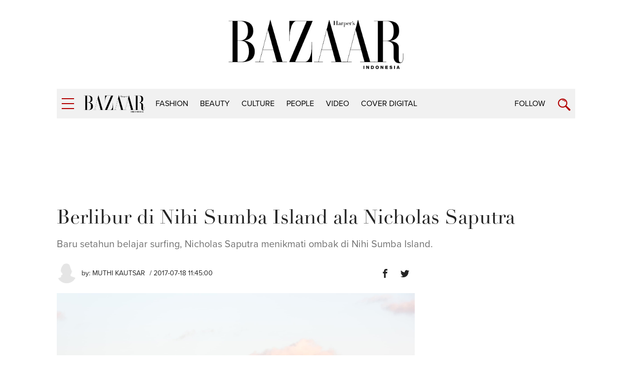

--- FILE ---
content_type: text/html; charset=UTF-8
request_url: https://harpersbazaar.co.id/articles/read/7/2017/4280/berlibur-di-nihi-sumba-island-ala-nicholas-saputra
body_size: 8942
content:
<!DOCTYPE html>
<html lang="en">
    <head itemscope itemtype="https://schema.org/WebSite">
		<script type="03400dbc161626fb6eb210c7-text/javascript">
		    window.dataLayer = window.dataLayer || [];
		    window.dataLayer.push({
              'event' : 'article_page',
		      'author' : 'Muthi Kautsar',
              'title' : 'Berlibur di Nihi Sumba Island ala Nicholas Saputra',
              'content_id':'4280',
		      'channel' : 'culture',
			  'publish_date':'2017-07-18 11:45:00',
              'pubyear':'2017',
              'pubmonth':'07',
              'pubdate':'18'
		    });
		</script>
        <script type="03400dbc161626fb6eb210c7-text/javascript">
        	(function(w,d,s,l,i){w[l]=w[l]||[];w[l].push({'gtm.start':
		  new Date().getTime(),event:'gtm.js'});var f=d.getElementsByTagName(s)[0],
		  j=d.createElement(s),dl=l!='dataLayer'?'&l='+l:'';j.async=true;j.src=
		  'https://www.googletagmanager.com/gtm.js?id='+i+dl;f.parentNode.insertBefore(j,f);
		  })(window,document,'script','dataLayer','GTM-K9B6PWP');
		</script>
		<link href="//securepubads.g.doubleclick.net" rel="dns-prefetch">
		<link href="//tpc.googlesyndication.com" rel="dns-prefetch">
		<link href="//cm.g.doubleclick.net" rel="dns-prefetch">
		<link href="//s0.2mdn.net" rel="dns-prefetch">
		<link href="//harpersbazaar.co.id" rel="dns-prefetch">
		<link href="//connect.facebook.net" rel="preconnect">
		<link href="//code.jquery.com" rel="dns-prefetch">
		<link href="//csi.gstatic.com" rel="dns-prefetch">
		<link href="//hbs.ph.affinity.com" rel="dns-prefetch">
		<link href="//search.spotxchange.com" rel="dns-prefetch">
		<link href="//cdn4-hbs.affinitymatrix.com" rel="dns-prefetch">
		<link href="//twitter.com" rel="dns-prefetch">
		<link href="//img.youtube.com" rel="dns-prefetch">
		<link href="//cdn.spotxcdn.com" rel="dns-prefetch">
		<link href="//sb.scorecardresearch.com" rel="dns-prefetch">
		<link href="//typekit.net" rel="dns-prefetch">
		<link href="//videos.harpersbazaar.co.id" rel="dns-prefetch">
		<link href="//images.harpersbazaar.co.id" rel="dns-prefetch">
        <meta charset="utf-8">
        <meta http-equiv="X-UA-Compatible" content="IE=edge,chrome=1">
        <meta name="viewport" content="width=device-width">
		<script type="03400dbc161626fb6eb210c7-text/javascript" src="https://xhr.invl.co/magic/33995/auto.js"></script>
        <title itemprop="name">Berlibur di Nihi Sumba Island ala Nicholas Saputra</title>
        <!--<link rel="dns-prefetch" href="twitter.com">-->
        <meta itemprop="description" name="description" content="Baru setahun belajar surfing, Nicholas Saputra menikmati ombak di Nihi Sumba Island.">
		<meta name="csrf-token" content="E7E2yFzdlKKgSGXFmiuCLDA0R3bW28T9tniFOfNw" />
        <meta name="author" content="Harper's Bazaar Indonesia">
        <meta name="google-site-verification" content="Dkk0y7kvHcIL3Ba3asEVR3VaAOWOXR_b4Q_r-deT_os" />
			
			
			<meta name='impact-site-verification' value='d08934d7-119a-4f29-8382-69fc6e53bb06'>

		<meta name="robots" content="index,follow"/>
		<meta name="googlebot-news" content="index,follow"/>
		<meta name="googlebot" content="index,follow"/>

		<link rel="amphtml" href="https://harpersbazaar.co.id/amp/articles/read/7/2017/4280/berlibur-di-nihi-sumba-island-ala-nicholas-saputra">
		<link rel="canonical" href="https://harpersbazaar.co.id/articles/read/7/2017/4280/berlibur-di-nihi-sumba-island-ala-nicholas-saputra" itemprop="url"/>
        <meta name="robots" content="max-image-preview:large">
		<link rel="shortcut icon" href="https://harpersbazaar.co.id/assets/images/favicon.ico">
		<!-- facebook -->
		<meta property="og:url" content="https://harpersbazaar.co.id/articles/read/7/2017/4280/berlibur-di-nihi-sumba-island-ala-nicholas-saputra" />
		<meta property="og:site_name" content="harpersbazaar.co.id" />
		<meta property="og:title" content="Berlibur di Nihi Sumba Island ala Nicholas Saputra" />
		<meta property="og:description" content="Baru setahun belajar surfing, Nicholas Saputra menikmati ombak di Nihi Sumba Island." />
		<meta property="og:image" content="https://images.harpersbazaar.co.id/unsafe/0x0/smart/media/fa67ac56c2f286492ba0c7ac710560ef.jpg" />
		<!-- /facebook -->
		<!-- twitter -->
		<meta name="twitter:card" content="summary_large_image" />
		<meta name="twitter:site" content="@bazaarindonesia" />
		<meta name="twitter:creator" content="@bazaarindonesia">
		<meta name="twitter:title" content="Berlibur di Nihi Sumba Island ala Nicholas Saputra" />
		<meta name="twitter:description" content="Baru setahun belajar surfing, Nicholas Saputra menikmati ombak di Nihi Sumba Island." />
		<meta name="twitter:image" content="https://images.harpersbazaar.co.id/unsafe/0x0/smart/media/fa67ac56c2f286492ba0c7ac710560ef.jpg" />
		<meta name="twitter:domain" content="https://harpersbazaar.co.id" />
		<!-- /twitter -->
		<link rel="shortcut icon" href="https://harpersbazaar.co.id/assets/images/favicon.ico">
		<link rel="stylesheet" href="https://use.typekit.net/dwh4nwv.css">
        <link rel="stylesheet" href="https://harpersbazaar.co.id/assets/css/style-bazaar.css" type="text/css">
        <style type="text/css">
		  .feed-with-ads .col-left{ position: relative; display: block; float: left;}
		  .feed-with-ads .col-right{ position: relative; display: block; float: left;}
		  .feed-with-ads { display: inline-block;}
		</style>
        <!-- HTML5 shim and Respond.js for IE8 support of HTML5 elements and media queries -->
        <!-- WARNING: Respond.js doesn't work if you view the page via file:// -->
        <!--[if lt IE 9]>
        <script src="https://oss.maxcdn.com/html5shiv/3.7.3/html5shiv.min.js"></script>
        <script src="https://oss.maxcdn.com/respond/1.4.2/respond.min.js"></script>
        <![endif]-->
		<script src="https://harpersbazaar.co.id/assets/js/jquery-1.12.0.min.js" type="03400dbc161626fb6eb210c7-text/javascript"></script>
		<script type="application/ld+json">
{
    "@context" : "https://schema.org",
    "@type" : "Organization",
    "name" : "harper's bazaar indonesia",
    "url" : "https://harpersbazaar.co.id",
    "logo": "https://harpersbazaar.co.id/assets/images/logo-bazaar.png",
    "sameAs" : [
    "https://www.facebook.com/HarpersBazaarIndonesia",
    "https://twitter.com/bazaarindonesia",
    "https://www.instagram.com/bazaarindonesia"
    ]
}
</script>
<script async="async" src="https://securepubads.g.doubleclick.net/tag/js/gpt.js" type="03400dbc161626fb6eb210c7-text/javascript"></script>
<script type="03400dbc161626fb6eb210c7-text/javascript">
	var gptadslots = [];
	window.googletag = window.googletag || {cmd: []};
	var mapping_billboard,mapping_skyscraper,mapping_mr,mapping_multibanner,mapping_sticky,mapping_megabillboard;
</script>
<script src="https://harpersbazaar.co.id/assets/js/prebid.js" type="03400dbc161626fb6eb210c7-text/javascript"></script>
<script type="03400dbc161626fb6eb210c7-text/javascript">
googletag.cmd.push(function() {
	
	mapping_billboard = googletag.sizeMapping()
							.addSize([1024, 0], [[970,250],[728, 90]])
							.addSize([800, 0], [[728, 90]])
							.addSize([0, 0], [[320, 100]])
							.build();

	mapping_skyscraper = googletag.sizeMapping()
							.addSize([1024, 0], [[120, 600]])
							.addSize([800, 0], [[120, 600]])
							.addSize([0, 0], [])
							.build();

	mapping_mr = googletag.sizeMapping()
							.addSize([1024, 0], [[300, 250]])
							.addSize([800, 0], [[300, 250]])
							//.addSize([0, 0], [[320, 50]])
							.build();                        

	mapping_multibanner = googletag.sizeMapping()
							.addSize([1024, 0], [[728, 90]])
							.addSize([800, 0], [[728, 90]])
							.addSize([0, 0], [[300, 250],[336, 280], [320, 100]])
							.build();  

	mapping_sticky = googletag.sizeMapping()
							.addSize([1024, 0], [])
							.addSize([800, 0], [])
							.addSize([0, 0], [[320, 50]])
							.build();   
	mapping_megabillboard = googletag.sizeMapping()
							.addSize([1024, 0], [])
							.addSize([800, 0], [])
							.addSize([0, 0], [[1,1]])
							.build(); 

	googletag.defineSlot('/59447564/harpersbazaar.co.id', [[728,90]], 'div-gpt-ad-billboard')
			.setTargeting('pos', ['Billboard'])
			.defineSizeMapping(mapping_billboard)
			.addService(googletag.pubads());

	googletag.defineSlot('/59447564/harpersbazaar.co.id', [[120,600]], 'div-gpt-ad-skyscraper_left')
			.setTargeting('pos', ['Skyscraper_Left'])
			.defineSizeMapping(mapping_skyscraper)
			.addService(googletag.pubads());

	googletag.defineSlot('/59447564/harpersbazaar.co.id', [[120,600]], 'div-gpt-ad-skyscraper_right')
			.setTargeting('pos', ['Skyscraper_Right'])
			.defineSizeMapping(mapping_skyscraper)
			.addService(googletag.pubads());

	googletag.defineSlot('/59447564/harpersbazaar.co.id', [[300,250]], 'div-gpt-ad-mr1')
			.setTargeting('pos', ['MR1'])
			.defineSizeMapping(mapping_mr)
			.addService(googletag.pubads());

	googletag.defineSlot('/59447564/harpersbazaar.co.id', [[300,250]], 'div-gpt-ad-mr2')
			.setTargeting('pos', ['MR2'])
			.defineSizeMapping(mapping_mr)
			.addService(googletag.pubads());

	googletag.defineSlot('/59447564/harpersbazaar.co.id', [[300,250]], 'div-gpt-ad-multibanner1')
			.setTargeting('pos', ['Multi_Banner1'])
			.defineSizeMapping(mapping_multibanner)
			.addService(googletag.pubads());

	googletag.defineSlot('/59447564/harpersbazaar.co.id', [[300,250]], 'div-gpt-ad-multibanner2')
			.setTargeting('pos', ['Multi_Banner2'])
			.defineSizeMapping(mapping_multibanner)
			.addService(googletag.pubads());

	googletag.defineSlot('/59447564/harpersbazaar.co.id', [[320,50]], 'div-gpt-ad-sticky')
			.setTargeting('pos', ['Sticky'])
			.defineSizeMapping(mapping_sticky)
			.addService(googletag.pubads());
	googletag.defineSlot('/59447564/harpersbazaar.co.id', [[1,1]], 'div-gpt-ad-mega_billboard')
			.setTargeting('pos', ['mega_billboard'])
			.defineSizeMapping(mapping_megabillboard)
			.addService(googletag.pubads());
	googletag.defineSlot('/59447564/harpersbazaar.co.id', [[1,1]], 'div-gpt-ad-video_sticky')
			.setTargeting('pos', ['video_sticky'])
			.addService(googletag.pubads());
	googletag.defineSlot('/59447564/harpersbazaar.co.id', [[1,1]], 'div-gpt-ad-video_inarticle')
			.setTargeting('pos', ['video_Inarticle'])
			.addService(googletag.pubads());

	var SECOND = 30;
		googletag.pubads().addEventListener('impressionViewable',function(event) {
			var slot=event.slot;
			if(slot.getTargeting('refresh').indexOf('true')>-1) {
			setTimeout(function() {
				googletag.pubads().refresh([slot]);
			}, SECOND*1000);
			}
		});
	googletag.pubads().enableSingleRequest();
	googletag.pubads().collapseEmptyDivs();
	googletag.enableServices();
});  
</script>
<script type="03400dbc161626fb6eb210c7-text/javascript">
	function closeAds(){
		document.getElementById("footer_sticky").style.display = "none";
	}
</script>

<style type="text/css">
.logo-socmed{display: inline-block;} 
.logo-socmed a img{width: 80px; height: auto; margin: auto;} 

.logo-socmed a {
    display: flex;
    
    float: left;
    height: 50px;
    margin: 0 5px;
    text-align: center;
  }
.footer_sticky{
	margin:0 auto;
	position:fixed;
	bottom:0px;
	width:100%;
	background: rgb(232,232,232, 0.8);
	text-align:center;
	height: auto;
	z-index: 9999;
	left:0;
	display:block;
}
.footer_sticky_inside{
	margin: 0 auto;
	background: none;
	z-index: 9999;
	display:block;
	position:relative;
}
.close_button{
	display: inline-block;
	color: white !important;
	cursor:pointer; 
	position: absolute; 
	background: #2E64FE; 
	font-size: 8pt;
	padding: 0px 6px 0px 6px;
	height: 20px;
	right: 0;
	z-index: 9999;
	top:-20px;
}      
</style>
		<!-- START RICH SNIPPETS FOR ARTICLES -->
	    <script type="application/ld+json">
	    {
	        "@context": "http://schema.org",
	        "@type": "NewsArticle",
	        "mainEntityOfPage": "http://harpersbazaar.co.id/articles/read/7/2017/4280/berlibur-di-nihi-sumba-island-ala-nicholas-saputra",
	        "headline": "Berlibur di Nihi Sumba Island ala Nicholas Saputra",
	        "image": {
	            "@type": "ImageObject",
	            "url": "https://images.harpersbazaar.co.id/unsafe/0x0/smart/media/fa67ac56c2f286492ba0c7ac710560ef.jpg",
	            "height": 750,
	            "width": 500
	        },
	        "datePublished": "2017-07-18 11:45:00",
	        "dateModified": "2017-07-18 11:45:00",
	        "author": {
	            "@type": "Person",
	            "name": "Muthi Kautsar"
	        },
	        "publisher": {
	            "@type": "Organization",
	            "name": "harpersbazaar.co.id",
	            "logo": {
	                "@type": "ImageObject",
	                "url": "https://harpersbazaar.co.id/assets/images/logo-bazaar.png",
	                "width": 350,
	                "height": 100
	            }
	        },
	        "description": "Baru setahun belajar surfing, Nicholas Saputra menikmati ombak di Nihi Sumba Island."
	    }
	    </script>
	    <!-- END RICH SNIPPETS FOR ARTICLES -->

	    <!-- START BREADCRUMBS -->
	    <script type="application/ld+json">
	    {
	        "@context": "http://schema.org",
	        "@type": "BreadcrumbList",
	        "itemListElement": [{
	            "@type": "ListItem",
	            "position": 1,
	            "item": {
	                "@id": "https://harpersbazaar.co.id",
	                "name": "harpersbazaar.co.id"
	            }
	        },{
	            "@type": "ListItem",
	            "position": 2,
	            "item": {
	                "@id": "https://harpersbazaar.co.id/channel/display/4/culture",
	                "name": "culture"
	            }
	        }]
	    }
	    </script>
	    <!-- END BREADCRUMBS -->
    </head>
	<script type="03400dbc161626fb6eb210c7-text/javascript">
	function fb_share(e,o){return u=o,t=e,window.open("http://www.facebook.com/sharer.php?u="+encodeURIComponent(u)+"&t="+encodeURIComponent(t),"sharer","toolbar=0,status=0,width=626,height=436"),!1}function tweet_share(t){return u=t,window.open("https://twitter.com/intent/tweet?text="+encodeURIComponent(u),"sharer","toolbar=0,status=0,width=626,height=436"),!1}function plus_share(t){return u=t,window.open("https://plus.google.com/share?url="+encodeURIComponent(u),"sharer","toolbar=0,status=0,width=626,height=436"),!1}
	</script>
<body>
	<noscript><iframe src="https://www.googletagmanager.com/ns.html?id=GTM-K9B6PWP"
  height="0" width="0" style="display:none;visibility:hidden"></iframe></noscript>
  	    <!-- navpanel -->
<nav class="nav -panel">
    <a href="#" class="nav-button -menu js-menu" title="Menu">
        <span class="icon icon-bar">
            <i></i>
        </span>
    </a>
    <ul class="nav-wrap">
                <li class="nav-item" itemprop="name">
            <a itemprop="url" href="https://harpersbazaar.co.id/channel/display/2/fashion" class="nav-link">fashion</a>
        </li>
                <li class="nav-item" itemprop="name">
            <a itemprop="url" href="https://harpersbazaar.co.id/channel/display/3/beauty" class="nav-link">beauty</a>
        </li>
                <li class="nav-item" itemprop="name">
            <a itemprop="url" href="https://harpersbazaar.co.id/channel/display/4/culture" class="nav-link">culture</a>
        </li>
                <li class="nav-item" itemprop="name">
            <a itemprop="url" href="https://harpersbazaar.co.id/channel/display/5/people" class="nav-link">people</a>
        </li>
                <li class="nav-item" itemprop="name">
            <a itemprop="url" href="https://harpersbazaar.co.id/channel/display/99/video" class="nav-link">video</a>
        </li>
                <li class="nav-item" itemprop="name">
            <a itemprop="url" href="https://harpersbazaar.co.id/cover-digital" class="nav-link">COVER DIGITAL</a>
        </li>
        
        <li class="nav-item">
            <a href="#" class="nav-link">Follow</a>
            <a href="#" class="nav-arrow js-arrow"><span></span></a>
            <ul class="nav-submenu">
                <li class="nav-subitem"><a target="_blank" href="https://www.facebook.com/HarpersBazaarIndonesia" class="nav-link -sub">Facebook</a></li>
                <li class="nav-subitem"><a target="_blank" href="https://twitter.com/bazaarindonesia" class="nav-link -sub">Twitter</a></li>
                <li class="nav-subitem"><a target="_blank" href=" https://www.instagram.com/bazaarindonesia" class="nav-link -sub">Instagram</a></li>
                <li class="nav-subitem"><a target="_blank" href="https://www.youtube.com/bazaarindonesia" class="nav-link -sub">Youtube</a></li>
            </ul>
        </li>
        <li class="nav-item">
            <a href="https://harpersbazaar.co.id/articles/read/01/2016/14009/privacy-policy" class="nav-link">Privacy Policy</a>
        </li>
    </ul>
</nav>
    <!-- searchpanel -->
	<div class="search-panel">
		<div class="search-wrap container col-flex">
			<a href="#" class="nav-button -menu js-search-close" title="Close">
				<span class="icon icon-bar -active">
					<i></i>
				</span>
			</a>
			<form action="https://harpersbazaar.co.id/search" class="search-form">
				<input type="text" placeholder="Search" class="search-input" name="teks">
				<input type="submit" name="submit" class="search-submit">
				<span class="search-info">Type Keyword(s) to Search</span>
			</form>
		</div>
    </div>

    <!-- logo big -->
	<div class="logo-block col-flex">
		<div class="logo-block-img">
			<a href="https://harpersbazaar.co.id"><img src="https://harpersbazaar.co.id/assets/images/logo-bazaar.png" width="123px" height="35px" alt="Harper's BAZAAR Indonesia"></a>
		</div>
    </div>

    <!-- header -->
<header class="header">
    <div class="header-bar">
        <div class="header-wrap container col-flex">
            <div class="header-menu">
                <a href="#" class="nav-button -menu js-menu" title="Menu">
                    <span class="icon icon-bar">
                        <i></i>
                    </span>
                </a>
            </div>
            <div class="header-logo">
                <div class="logo">
                    <a href="https://harpersbazaar.co.id">
                        <img width="123px" height="35px" itemprop="image" src="https://harpersbazaar.co.id/assets/images/logo-bazaar-small.png" alt="Harper's BAZAAR Indonesia" fetchPriority="high">
                    </a>
                </div>
            </div>

            <div class="header-nav col-flex">
                <nav class="nav -bar">
                    <ul class="nav-wrap col-flex">
                                                <li class="nav-item" itemprop="name"><a itemprop="url" href="https://harpersbazaar.co.id/channel/display/2/fashion" class="nav-link">fashion</a></li>
                                                <li class="nav-item" itemprop="name"><a itemprop="url" href="https://harpersbazaar.co.id/channel/display/3/beauty" class="nav-link">beauty</a></li>
                                                <li class="nav-item" itemprop="name"><a itemprop="url" href="https://harpersbazaar.co.id/channel/display/4/culture" class="nav-link">culture</a></li>
                                                <li class="nav-item" itemprop="name"><a itemprop="url" href="https://harpersbazaar.co.id/channel/display/5/people" class="nav-link">people</a></li>
                                                <li class="nav-item" itemprop="name"><a itemprop="url" href="https://harpersbazaar.co.id/channel/display/99/video" class="nav-link">video</a></li>
                                                <li class="nav-item" itemprop="name"><a itemprop="url" href="https://harpersbazaar.co.id/cover-digital" class="nav-link">COVER DIGITAL</a></li>
                    </ul>
                </nav>
            </div>
            <div class="header-search">
                <div class="nav-follow">
                    <a href="#" class="nav-link js-follow">Follow</a>
                </div>
                <a href="https://harpersbazaar.co.id/search" class="nav-button -search js-search" title="Search">
                    <span class="icon icon-search"></span>
                </a>
            </div>
        </div>
    </div>
    <div class="social-bar">
        <div class="social-bar-wrap container col-flex">
            <div class="social-item">
                <a target="_blank" href="https://www.facebook.com/HarpersBazaarIndonesia" class="social-link -facebook">
                    <span class="icon icon-facebook"></span>
                </a>
            </div>
            <div class="social-item">
                <a target="_blank" href="https://twitter.com/bazaarindonesia" class="social-link -twitter">
                <svg version="1.1" xmlns="http://www.w3.org/2000/svg" width="20" height="" viewBox="0 0 1024 1024">
<path fill="#b20000" d="M778.411 96h141.141l-308.352 352.427 362.752 479.573h-284.032l-222.464-290.859-254.549 290.859h-141.227l329.813-376.96-347.989-455.040h291.243l201.088 265.856zM728.875 843.52h78.208l-504.832-667.477h-83.925z"></path>
</svg>
                </a>
            </div>
            <div class="social-item">
                <a target="_blank" href=" https://www.instagram.com/bazaarindonesia" class="social-link -instagram">
                    <span class="icon icon-instagram"></span>
                </a>
            </div>
            <div class="social-item">
                <a target="_blank" href="https://www.youtube.com/bazaarindonesia" class="social-link -youtube">
                    <span class="icon icon-youtube"></span>
                </a>
            </div>
        </div>
    </div>
</header>
<div class="header-holder"></div>

    <!-- ads skin -->
    	<div class="root">
		
<div class="col-fluid">
    <div class="container clearfix">
        <!-- ads top -->
        <div class="ads-top">
            <center>
<div id='div-gpt-ad-billboard' style="text-align: center;min-width:300px;min-height: 90px;">
    <script type="03400dbc161626fb6eb210c7-text/javascript">
        googletag.cmd.push(function() { googletag.display('div-gpt-ad-billboard'); });
    </script>
</div>
</center>        </div>

        <section class="content-header">
            <h1 class="content-title">Berlibur di Nihi Sumba Island ala Nicholas Saputra</h1>
            <p class="content-lead">Baru setahun belajar surfing, Nicholas Saputra menikmati ombak di Nihi Sumba Island.</p>
        </section>

        <article class="content-with-ads feed-with-ads" itemprop="articleBody">
            <div class="col-left">
                <div class="content-main ">
                    <div class="content-info col-flex">
                        <div class="content-author-img">
                            <img src="https://images.harpersbazaar.co.id/unsafe/200x200/smart/media/foto.jpg" alt="Muthi Kautsar" height="200px" width="200px">
                        </div>
                        <div class="content-author">
                            <div class="content-author-name">by: <a href="https://harpersbazaar.co.id/author/33/muthi-kautsar">Muthi Kautsar</a></div>
                            <div class="content-date"> / 2017-07-18 11:45:00</div>
                        </div>
                        <div class="content-social col-flex">

                            <div class="social-item">
                                <a href="javascript:void(0)" class="social-link -facebook" onclick="if (!window.__cfRLUnblockHandlers) return false; fb_share('Berlibur di Nihi Sumba Island ala Nicholas Saputra', 'https://harpersbazaar.co.id/articles/read/7/2017/4280/berlibur-di-nihi-sumba-island-ala-nicholas-saputra')" data-cf-modified-03400dbc161626fb6eb210c7-="">
                                    <span class="icon icon-facebook"></span>
                                </a>
                            </div>
                            <div class="social-item">
                                <a href="javascript:void(0)" class="social-link -twitter" onclick="if (!window.__cfRLUnblockHandlers) return false; tweet_share('Berlibur di Nihi Sumba Island ala Nicholas Saputra\nhttps://harpersbazaar.co.id/articles/read/7/2017/4280/berlibur-di-nihi-sumba-island-ala-nicholas-saputra')" data-cf-modified-03400dbc161626fb6eb210c7-="">
                                    <span class="icon icon-twitter"></span>
                                </a>
                            </div>
                        </div>
                    </div>

                    <!-- cover image -->
                                        <div class="content-photo-main">
                        <div class="photo-main">
                            <div class="photo-img">
                                <img id="lazy" data-src="https://images.harpersbazaar.co.id/unsafe/0x0/smart/media/fa67ac56c2f286492ba0c7ac710560ef.jpg" alt="Berlibur di Nihi Sumba Island ala Nicholas Saputra" height="2500" width="1668" fetchPriority="high">
                            </div>
                            <div class="photo-credit"></div>
                        </div>
                    </div>
                                        <!-- // -->

                    <div class="content-body" id="bodyWrap">
                        <p>


	
	
	
	<style type="text/css">
	<!--
		@page { margin: 0.79in }
		P { margin-bottom: 0.08in }
	-->
	</style>


</p><div class="ads-belt" data-title="Advertisement - Continue Reading Below"><div id="div-gpt-ad-multibanner1"><script type="03400dbc161626fb6eb210c7-text/javascript">googletag.cmd.push(function() { googletag.display("div-gpt-ad-multibanner1"); });</script></div></div><p style="margin-bottom: 0in">Nihi Sumba Island, yang sebelumnya
dikenal sebagai Nihiwatu, meraih gelar hotel terbaik dunia 2017 di
ajang World's Best Awards majalah<i> Travel + Leisure</i>. Kabar baik ini
disampaikan langsung dalam jumpa pers bersama <i>Managing Partner</i> Nihi
yaitu James McBride, didampingi Menteri Pariwisata Arief Yahya dan
Bupati Sumba Barat Agustinus Niga Dapawole.</p>
<p style="margin-bottom: 0in"><br>
</p>
<div class="ads-belt" data-title="Advertisement - Continue Reading Below"><div id="div-gpt-ad-multibanner2"><script type="03400dbc161626fb6eb210c7-text/javascript">googletag.cmd.push(function() { googletag.display("div-gpt-ad-multibanner2"); });</script></div></div><p style="margin-bottom: 0in">Aktor Nicholas Saputra sebagai duta
Nihi Sumba Island juga turut menghadiri jumpa pers yang digelar di
Gedung Sapta Pesona tersebut. Berikut cerita Nicholas Saputra tentang
pengalamannya di Nihi Sumba Island.</p>
<p style="margin-bottom: 0in"><br></p><p style="margin-bottom: 0in">
                        </p><div class="photo-body">
                        <div class="photo-img">
                            <img id="lazy" data-src="https://images.harpersbazaar.co.id/unsafe/trim/0x0/smart/media/OBREoZ_DSC_5198-min.jpg" alt="">
                        </div>
                        </div>
                        <br><p style="margin-bottom: 0in"><br>
</p>
<p style="margin-bottom: 0in">Lebih dari sekadar resor yang
berpemandangan spektakuler, Nihi Sumba Island mendatangkan banyak
kebaikan untuk Sumba Barat. Mereka mempekerjakan masyarakat setempat.</p><p style="margin-bottom: 0in">Sekitar 90% pegawai Nihi Sumba Island adalah warga setempat.</p><p style="margin-bottom: 0in"><br></p><p style="margin-bottom: 0in">Kalau
berjalan-jalan ke desa, selalu bertemu warga yang berseragam Nihi
Sumba Island. Nihi juga memberi makan siang gratis untuk anak-anak
sekolah, dan menjaga kelestarian lingkungan.</p><p style="margin-bottom: 0in">Dari 200Ha luas areanya,
hanya ada sekitar 30 villa yang didirikan.</p><p style="margin-bottom: 0in"><br></p><p style="margin-bottom: 0in">Dan kalau misalnya ada
warga sekitar yang menderita sakit malaria, Nihi Sumba Island adalah
tempat terbaik untuk mendapatkan pertolongan karena kelengkapan
obat-obatannya.</p>
<p style="margin-bottom: 0in"><br></p><p style="margin-bottom: 0in"></p><p style="margin-bottom: 0in">Salah satu kegiatan yang sangat
dinikmati Nicholas Saputra adalah berselancar di <i>surf break</i>
Nihi Sumba Island yang menurutnya <i>gokil banget</i>. Ia mengaku
baru belajar <i>surfing</i> tahun lalu, dan merasa beruntung saat itu
bisa menikmati ombak Nihi Sumba Island. </p><p style="margin-bottom: 0in"><br></p><p style="margin-bottom: 0in">
                        </p><div class="photo-body">
                        <div class="photo-img">
                            <img id="lazy" data-src="https://images.harpersbazaar.co.id/unsafe/trim/0x0/smart/media/b12G8I_DSC_5336-min.jpg" alt="">
                        </div>
                        </div>
                        <br><p style="margin-bottom: 0in"><br></p><p style="margin-bottom: 0in">Menurutnya, Nihi Sumba Island
membatasi jumlah tamu yang boleh berselancar menikmati ombak, hanya
10 tamu terdaftar saja yang boleh berselancar setiap hari. Nihi Sumba
Island juga menyumbangkan sebagian keuntungannya kepada Sumba
Foundation, untuk kesejahteraan komunitas masyarakat di sekitarnya.</p>
<p style="margin-bottom: 0in"><br>
</p>
<p style="margin-bottom: 0in">(Foto: Dok. Nihi Sumba Island)</p>
<p style="margin-bottom: 0in"><br>
</p>

<p></p>

                        <span id="pollPos"></span>
                    </div>

                        <div id='div-gpt-ad-video_inarticle' style="text-align: center;">
                          <script type="03400dbc161626fb6eb210c7-text/javascript">
                            googletag.cmd.push(function() { googletag.display('div-gpt-ad-video_inarticle'); });
                          </script>
                        </div>

                    <br>

                                        <div class="content-tag">
                        <ul class="tag col-flex">
                            <li class="tag-item"><span class="tag-subtitle">Tag:</span></li>
                                                        <li class="tag-item"><a href="https://harpersbazaar.co.id/tag?tag=Nicholas Saputra" class="tag-link">Nicholas Saputra</a></li>
                                                        <li class="tag-item"><a href="https://harpersbazaar.co.id/tag?tag= Liburan" class="tag-link"> Liburan</a></li>
                                                        <li class="tag-item"><a href="https://harpersbazaar.co.id/tag?tag= Surfing" class="tag-link"> Surfing</a></li>
                                                        <li class="tag-item"><a href="https://harpersbazaar.co.id/tag?tag= Nihiwatu" class="tag-link"> Nihiwatu</a></li>
                                                        <li class="tag-item"><a href="https://harpersbazaar.co.id/tag?tag= Nihi Sumba Island" class="tag-link"> Nihi Sumba Island</a></li>
                                                    </ul>
                    </div>
                    
                    <div class="content-social -bottom col-flex">
                        <div class="social-item"><span class="social-subtitle">Share:</span></div>
                        <div class="social-item">
                            <a href="javascript:void(0)" class="social-link -facebook" onclick="if (!window.__cfRLUnblockHandlers) return false; fb_share('Berlibur di Nihi Sumba Island ala Nicholas Saputra', 'http://harpersbazaar.co.id/articles/read/7/2017/4280/berlibur-di-nihi-sumba-island-ala-nicholas-saputra')" data-cf-modified-03400dbc161626fb6eb210c7-="">
                                <span class="icon icon-facebook"></span>
                            </a>
                        </div>
                        <div class="social-item">
                            <a href="javascript:void(0)" onclick="if (!window.__cfRLUnblockHandlers) return false; tweet_share('Berlibur di Nihi Sumba Island ala Nicholas Saputra\nhttp://harpersbazaar.co.id/articles/read/7/2017/4280/berlibur-di-nihi-sumba-island-ala-nicholas-saputra')" class="social-link -twitter" data-cf-modified-03400dbc161626fb6eb210c7-="">
                            <span class="icon icon-twitter"></span>
                        </a>
                        </div>
                    </div>
                </div>
            </div>

            <div class="col-right">
                <div class="ads-box js-sticky">
                    <center>
<div id='div-gpt-ad-mr1' style="text-align: center;min-width:300px;min-height:250px;">
  <script type="03400dbc161626fb6eb210c7-text/javascript">
    googletag.cmd.push(function() { googletag.display('div-gpt-ad-mr1'); });
  </script>
</div>
</center>                </div>
            </div>
        </article>

    </div>
</div>

<div class="col-fluid">
    <div class="container clearfix">
        <h2 class="heading-next"><span>Read Next</span></h2>
        <div class="feed-with-ads feed-more">
            <div class="col-left">
                                <section class="feed feed-2 -more col-flex">
                                        <div class="feed-item">
                        <div class="feed-asset">
                            <a href="https://harpersbazaar.co.id/articles/read/1/2026/24281/apakah-kolesterol-bisa-sembuh-total-simak-paparan-lengkapnya" class="feed-link">
                                <img id="lazy" data-src="https://images.harpersbazaar.co.id/unsafe/300x300/smart/media/body_498de0473a0b4d0085ff9c17d183b2ae.jpg" alt="Apakah Kolesterol Bisa Sembuh Total? Simak Paparan Lengkapnya" height="300" width="300">
                            </a>
                        </div>
                        <div class="feed-box">
                            <h3 class="feed-title"><a href="https://harpersbazaar.co.id/articles/read/1/2026/24281/apakah-kolesterol-bisa-sembuh-total-simak-paparan-lengkapnya" class="feed-link">Apakah Kolesterol Bisa Sembuh Total? Simak Paparan Lengkapnya</a></h3>
                            <span class="feed-author">by: <a href="https://harpersbazaar.co.id/author/1042/salva-dwi-nuraini">⁠Salva Dwi Nuraini</a></span>
                        </div>
                    </div>
                                        <div class="feed-item">
                        <div class="feed-asset">
                            <a href="https://harpersbazaar.co.id/articles/read/1/2026/24302/emily-in-paris-resmi-kembali-untuk-musim-keenam-berikut-segala-yang-sudah-kami-ketahui-sejauh-ini" class="feed-link">
                                <img id="lazy" data-src="https://images.harpersbazaar.co.id/unsafe/300x300/smart/media/body_5e4c7c66402e47f4accae82976fe1efc.jpeg" alt="Emily in Paris Resmi Kembali untuk Musim Keenam, Berikut Segala yang Sudah Kami Ketahui Sejauh ini" height="300" width="300">
                            </a>
                        </div>
                        <div class="feed-box">
                            <h3 class="feed-title"><a href="https://harpersbazaar.co.id/articles/read/1/2026/24302/emily-in-paris-resmi-kembali-untuk-musim-keenam-berikut-segala-yang-sudah-kami-ketahui-sejauh-ini" class="feed-link">Emily in Paris Resmi Kembali untuk Musim Keenam, Berikut Segala yang Sudah Kami Ketahui Sejauh ini</a></h3>
                            <span class="feed-author">by: <a href="https://harpersbazaar.co.id/author/1006/bazaar-uk">BAZAAR UK</a></span>
                        </div>
                    </div>
                                    </section>
                            </div>
            <div class="col-right">
                <div class="ads-box js-sticky">
                    <center>
<div id='div-gpt-ad-mr2' style="text-align: center;min-width:300px;min-height:250px;">
  <script type="03400dbc161626fb6eb210c7-text/javascript">
    googletag.cmd.push(function() { googletag.display('div-gpt-ad-mr2'); });
  </script>
</div>
</center>                </div>
            </div>
        </div>

        <h2 class="heading-more"><span>More From</span>culture</h2>
        <section class="feed feed-4 col-flex">
            
                        <div class="feed-item">
                <div class="feed-asset">
                    <a href="https://harpersbazaar.co.id/articles/read/1/2026/24281/apakah-kolesterol-bisa-sembuh-total-simak-paparan-lengkapnya" class="feed-link">
                        <img id="lazy" data-src="https://images.harpersbazaar.co.id/unsafe/300x300/smart/media/body_498de0473a0b4d0085ff9c17d183b2ae.jpg" alt="Apakah Kolesterol Bisa Sembuh Total? Simak Paparan Lengkapnya" height="300" width="300">
                    </a>
                </div>
                <div class="feed-box">
                    <h3 class="feed-title"><a href="https://harpersbazaar.co.id/articles/read/1/2026/24281/apakah-kolesterol-bisa-sembuh-total-simak-paparan-lengkapnya" class="feed-link">Apakah Kolesterol Bisa Sembuh Total? Simak Paparan Lengkapnya</a></h3>
                    <span class="feed-author">by: <a href="https://harpersbazaar.co.id/author/1042/salva-dwi-nuraini">⁠Salva Dwi Nuraini</a></span>
                </div>
            </div>
                        <div class="feed-item">
                <div class="feed-asset">
                    <a href="https://harpersbazaar.co.id/articles/read/1/2026/24302/emily-in-paris-resmi-kembali-untuk-musim-keenam-berikut-segala-yang-sudah-kami-ketahui-sejauh-ini" class="feed-link">
                        <img id="lazy" data-src="https://images.harpersbazaar.co.id/unsafe/300x300/smart/media/body_5e4c7c66402e47f4accae82976fe1efc.jpeg" alt="Emily in Paris Resmi Kembali untuk Musim Keenam, Berikut Segala yang Sudah Kami Ketahui Sejauh ini" height="300" width="300">
                    </a>
                </div>
                <div class="feed-box">
                    <h3 class="feed-title"><a href="https://harpersbazaar.co.id/articles/read/1/2026/24302/emily-in-paris-resmi-kembali-untuk-musim-keenam-berikut-segala-yang-sudah-kami-ketahui-sejauh-ini" class="feed-link">Emily in Paris Resmi Kembali untuk Musim Keenam, Berikut Segala yang Sudah Kami Ketahui Sejauh ini</a></h3>
                    <span class="feed-author">by: <a href="https://harpersbazaar.co.id/author/1006/bazaar-uk">BAZAAR UK</a></span>
                </div>
            </div>
                        <div class="feed-item">
                <div class="feed-asset">
                    <a href="https://harpersbazaar.co.id/articles/read/1/2026/24292/ini-ciri-ciri-pria-yang-menutupi-perasaan-cintanya" class="feed-link">
                        <img id="lazy" data-src="https://images.harpersbazaar.co.id/unsafe/300x300/smart/media/body_60ff0d9f087344b7b2a361b7bc508031.jpg" alt="Ini Ciri-Ciri Pria yang Menutupi Perasaan Cintanya" height="300" width="300">
                    </a>
                </div>
                <div class="feed-box">
                    <h3 class="feed-title"><a href="https://harpersbazaar.co.id/articles/read/1/2026/24292/ini-ciri-ciri-pria-yang-menutupi-perasaan-cintanya" class="feed-link">Ini Ciri-Ciri Pria yang Menutupi Perasaan Cintanya</a></h3>
                    <span class="feed-author">by: <a href="https://harpersbazaar.co.id/author/1042/salva-dwi-nuraini">⁠Salva Dwi Nuraini</a></span>
                </div>
            </div>
                        <div class="feed-item">
                <div class="feed-asset">
                    <a href="https://harpersbazaar.co.id/articles/read/1/2026/24290/mengapa-banyak-wanita-jatuh-hati-pada-serial-heated-rivalry" class="feed-link">
                        <img id="lazy" data-src="https://images.harpersbazaar.co.id/unsafe/300x300/smart/media/body_870cd543a2924c8aa911fd246e382e29.jpg" alt="Mengapa Banyak Wanita Jatuh Hati pada Serial Heated Rivalry?" height="300" width="300">
                    </a>
                </div>
                <div class="feed-box">
                    <h3 class="feed-title"><a href="https://harpersbazaar.co.id/articles/read/1/2026/24290/mengapa-banyak-wanita-jatuh-hati-pada-serial-heated-rivalry" class="feed-link">Mengapa Banyak Wanita Jatuh Hati pada Serial Heated Rivalry?</a></h3>
                    <span class="feed-author">by: <a href="https://harpersbazaar.co.id/author/1007/bazaar-us">BAZAAR US</a></span>
                </div>
            </div>
                                </section>

    </div>
</div>

        		<!-- footer -->
<footer class="footer">
    <div class="container">
        <div class="footer-row col-flex">
            <div class="footer-col">
                <div class="footer-logo">
                    <a href="https://harpersbazaar.co.id">
                        <img id="lazy" width="123px" height="35px" data-src="https://harpersbazaar.co.id/assets/images/logo-bazaar-small-white.png" alt="Harper's BAZAAR Indonesia">
                    </a>
                </div>
                <div class="footer-social social -footer">
                    <div class="social-item">
                        <a target="_blank" href="https://www.facebook.com/HarpersBazaarIndonesia" class="social-link -facebook">
                            <span class="icon icon-facebook"></span>
                        </a>
                    </div>
                    <div class="social-item">
                        <a target="_blank" href="https://twitter.com/bazaarindonesia" class="social-link -twitter">
                        <svg version="1.1" xmlns="http://www.w3.org/2000/svg" width="20" height="" viewBox="0 0 1024 1024">
                            <path fill="#fff" d="M778.411 96h141.141l-308.352 352.427 362.752 479.573h-284.032l-222.464-290.859-254.549 290.859h-141.227l329.813-376.96-347.989-455.040h291.243l201.088 265.856zM728.875 843.52h78.208l-504.832-667.477h-83.925z"></path>
                        </svg>
                        </a>
                    </div>
                    <div class="social-item">
                        <a target="_blank" href=" https://www.instagram.com/bazaarindonesia" class="social-link -instagram">
                            <span class="icon icon-instagram"></span>
                        </a>
                    </div>
                    <div class="social-item">
                        <a target="_blank" href="https://www.youtube.com/bazaarindonesia" class="social-link -youtube">
                            <span class="icon icon-youtube"></span>
                        </a>
                    </div>
                </div>
            </div>
            <div class="footer-col">
                <nav class="footer-menu">
                    <ul class="footer-menu-wrap col-flex">
                        <li class="footer-menu-item"><a href="https://harpersbazaar.co.id/articles/read/01/2016/14009/privacy-policy" class="footer-menu-link">Privacy Policy</a></li>
                        <li class="footer-menu-item"><a href="https://harpersbazaar.co.id/channel/display/8/promo%20event" class="footer-menu-link">Events &amp; Promotions</a></li>
                        <li class="footer-menu-item"><a href="https://harpersbazaar.co.id/articles/read/01/2016/14124/about-us" class="footer-menu-link">About Us</a></li>
                        <li class="footer-menu-item"><a href="https://harpersbazaar.co.id/articles/read/01/2016/14013/contact-us" class="footer-menu-link">Contact Us</a></li>
                        <li class="footer-menu-item"><a href="http://get.mramagazines.com" class="footer-menu-link">Subscribe</a></li>
                        <li class="footer-menu-item"><a href="https://harpersbazaar.co.id/articles/read/01/2016/14014/advertise" class="footer-menu-link">Advertise</a></li>
                    </ul>
                </nav>
            </div>
        </div>
        <div class="footer-row col-flex">
            <div class="footer-col">
                <div class="footer-copyright">
                    <p>A PART OF MRA MEDIA.</p>
                    <p>Harper's BAZAAR Indonesia participates in various affiliate marketing programs, which means we may get paid commissions on editorially chosen products purchased through our links to retailer sites.</p>
                    <p>©2020 Harper's BAZAAR Indonesia. All Rights Reserved.</p>
                    <div class="center logo-socmed">
                    <a href="https://www.cosmopolitan.co.id/" target="_blank"><img width="100px" height="50px" id="lazy" data-src="https://harpersbazaar.co.id/assets/images/cosmo.svg" alt="logo cosmopolitan indonesia"></a>
                        <a href="https://motherandbeyond.id/" target="_blank"><img width="100px" height="50px" id="lazy" data-src="https://harpersbazaar.co.id/assets/images/mlogo-mb.png" alt="Logo motherandbeyond Indonesia"></a>
                        <a href="https://herworld.co.id" target="_blank"><img width="100px" height="50px" id="lazy" data-src="https://harpersbazaar.co.id/assets/images/hw2.svg" alt="Logo Herworld Indonesia"></a>
                        <a href="https://casaindonesia.com" target="_blank"><img width="100px" height="50px" id="lazy" data-src="https://harpersbazaar.co.id/assets/images/logo-alacasa3.png" alt="Casa Indonesia"></a>
                        <a href="https://www.parentalk.id" rel="noopener" target="_blank"><img width="100px" height="50px" id="lazy" data-src="https://harpersbazaar.co.id/assets/images/parentalk2.png" alt="parentalk"></a>
                        <a href="https://www.artjakarta.com" target="_blank"><img width="100px" height="50px" id="lazy" data-src="https://harpersbazaar.co.id/assets/images/artjkt.png" alt="artjkt"></a>
                        <!--<a href="https://www.instagram.com/foniksid" target="_blank"><img width="100px" height="50px" id="lazy" data-src="https://harpersbazaar.co.id/assets/images/foniksid.png" alt="foniks"></a>-->
                        <a href="https://therockinlife.com/" target="_blank"><img width="100px" height="50px" id="lazy" data-src="https://harpersbazaar.co.id/assets/images/trl.svg" alt="logo the rockin life"></a>
                        <a href="https://iswaranetwork.com/" target="_blank"><img width="100px" height="50px" id="lazy" data-src="https://harpersbazaar.co.id/assets/images/iswara_white.svg" alt="logo iswara"></a>
                        <!--<a href="https://bravaradio.com/" target="_blank"><img width="100px" height="50px" id="lazy" data-src="https://harpersbazaar.co.id/assets/images/brava.svg" alt="logo brava fm"></a>
                        <a href="https://traxonsky.com/" target="_blank"><img width="100px" height="50px" id="lazy" data-src="https://harpersbazaar.co.id/assets/images/trax.svg" alt="logo trax fm"></a> -->
                    </div>
                </div>
            </div>
            <div class="footer-col">
                <div class="footer-network">
                    <div class="footer-network-wrap col-flex">
                        <div class="footer-network-logo -mra"><a href="#" target="_blank"><img width="137px" height="56px" id="lazy" data-src="https://harpersbazaar.co.id/assets/images/logo-mra-media.png" alt="MRA MEDIA"></a></div>
                    </div>
                </div>
            </div>
        </div>
    </div>
</footer>
	</div>
	<script src="https://harpersbazaar.co.id/assets/js/jquery.sticky-kit.min.js" type="03400dbc161626fb6eb210c7-text/javascript"></script>
    <script src="https://harpersbazaar.co.id/assets/js/lazyload.min.js" type="03400dbc161626fb6eb210c7-text/javascript"></script>
	<script src="https://harpersbazaar.co.id/assets/js/main.js" type="03400dbc161626fb6eb210c7-text/javascript"></script>
<script src="/cdn-cgi/scripts/7d0fa10a/cloudflare-static/rocket-loader.min.js" data-cf-settings="03400dbc161626fb6eb210c7-|49" defer></script><script defer src="https://static.cloudflareinsights.com/beacon.min.js/vcd15cbe7772f49c399c6a5babf22c1241717689176015" integrity="sha512-ZpsOmlRQV6y907TI0dKBHq9Md29nnaEIPlkf84rnaERnq6zvWvPUqr2ft8M1aS28oN72PdrCzSjY4U6VaAw1EQ==" data-cf-beacon='{"version":"2024.11.0","token":"69c61992d5db470a984d802f570a05f0","r":1,"server_timing":{"name":{"cfCacheStatus":true,"cfEdge":true,"cfExtPri":true,"cfL4":true,"cfOrigin":true,"cfSpeedBrain":true},"location_startswith":null}}' crossorigin="anonymous"></script>
</body>
</html>


--- FILE ---
content_type: text/html; charset=utf-8
request_url: https://www.google.com/recaptcha/api2/aframe
body_size: 125
content:
<!DOCTYPE HTML><html><head><meta http-equiv="content-type" content="text/html; charset=UTF-8"></head><body><script nonce="mBC-73lytvO0vGJnmNQCkg">/** Anti-fraud and anti-abuse applications only. See google.com/recaptcha */ try{var clients={'sodar':'https://pagead2.googlesyndication.com/pagead/sodar?'};window.addEventListener("message",function(a){try{if(a.source===window.parent){var b=JSON.parse(a.data);var c=clients[b['id']];if(c){var d=document.createElement('img');d.src=c+b['params']+'&rc='+(localStorage.getItem("rc::a")?sessionStorage.getItem("rc::b"):"");window.document.body.appendChild(d);sessionStorage.setItem("rc::e",parseInt(sessionStorage.getItem("rc::e")||0)+1);localStorage.setItem("rc::h",'1768665565506');}}}catch(b){}});window.parent.postMessage("_grecaptcha_ready", "*");}catch(b){}</script></body></html>

--- FILE ---
content_type: application/javascript; charset=utf-8
request_url: https://fundingchoicesmessages.google.com/f/AGSKWxVU02_ujau-wIedM2Q5L5-QqS_x5qQK9b8Uc868Fx2z6Q31o_Lz_iUiXPzRgP40zz9uNpblDrYJ0H1fhJYDBp4mecjfISNbS_50H54k7OWgmo6-X2MNFZXbjp5Fb-6TSsxqK6IZj94JXjn2N9GZZTT6kwzV1BqRbg3SnIYtXXNAmD4apXNcYO3eiGcg/_/ad_display./simad.min.js/bannerrotation./generate_ads..uk/adv/
body_size: -1289
content:
window['67f7bc4c-137c-4795-a3c4-41dfc3501189'] = true;